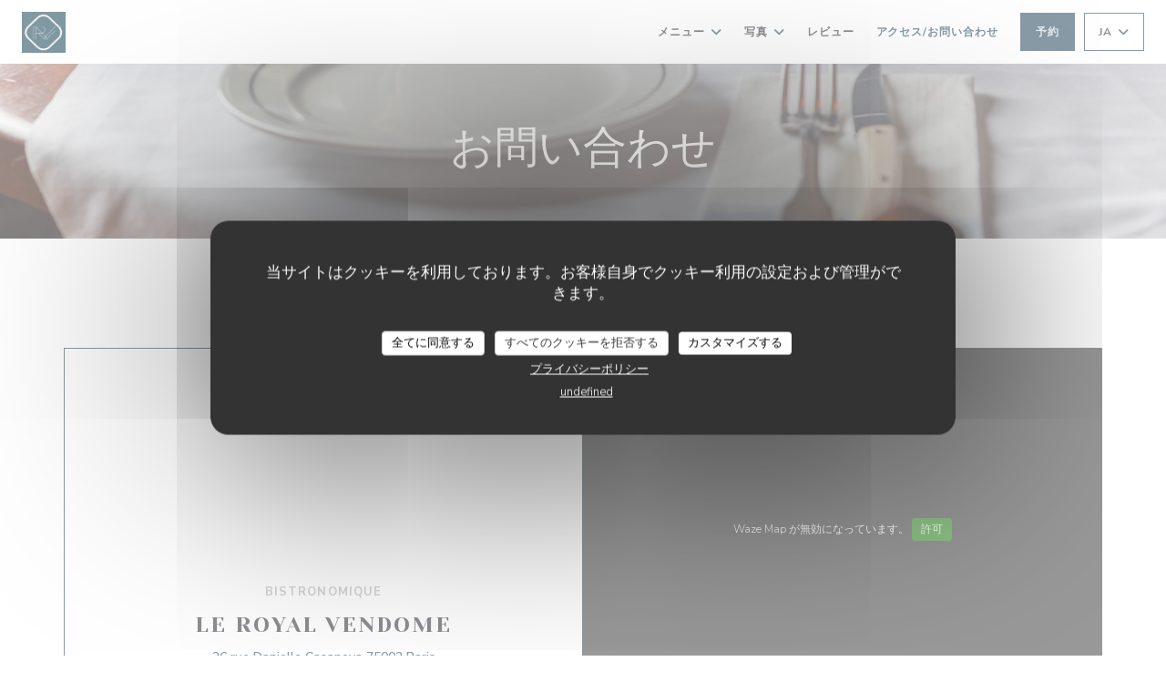

--- FILE ---
content_type: text/html; charset=UTF-8
request_url: https://www.royalvendome.com/ja/address-contact/
body_size: 16012
content:
<!DOCTYPE html>
<!--[if lt IE 7]>      <html class="no-js lt-ie9 lt-ie8 lt-ie7" lang="ja"> <![endif]-->
<!--[if IE 7]>         <html class="no-js lt-ie9 lt-ie8" lang="ja"> <![endif]-->
<!--[if IE 8]>         <html class="no-js lt-ie9" lang="ja"> <![endif]-->
<!--[if gt IE 8]><!-->
<html class="no-js" lang="ja">
	<!--<![endif]-->

	<head>
	<!-- Meta -->
	<meta charset="utf-8">
	<meta http-equiv="X-UA-Compatible" content="IE=edge" />
	<meta name="viewport" content="width=device-width, initial-scale=1">
	<title>連絡先と情報 / Paris / LE ROYAL VENDOME</title>

	<!-- Includes -->
	<meta name="description" content="当レストランまでの道順を問い合わせる..." />



<link rel="canonical" href="https://www.royalvendome.com/ja/address-contact/" />

<!-- Facebook Like and Google -->
<meta property="og:title" content="連絡先と情報 / Paris / LE ROYAL VENDOME " />
<meta property="og:type" content="website" />
<meta property="og:url" content="http://www.royalvendome.com/ja/address-contact/" />
<meta property="og:image" content="https://ugc.zenchef.com/3/5/4/4/6/5/1/5/1/3/6/6/2/1730299720_214/b450fe3cf771c78900cc4df83a6642fc.website.jpg" />
<meta property="og:site_name" content="Zenchef" />
<meta property="fb:admins" content="685299127" />
<meta property="place:location:latitude" content="48.8681878" />
<meta property="place:location:longitude" content="2.330988" />
<meta property="og:description" content="当レストランまでの道順を問い合わせる..." />



<script>
	window.restaurantId = 354465;
	window.lang = "ja";
	window.API_URL = "//api.zenchef.com/api/v1/";
</script>

	<link rel="alternate" hreflang="x-default" href="https://www.royalvendome.com/address-contact/" />
<link rel="alternate" hreflang="ja" href="https://www.royalvendome.com/ja/address-contact/" />
    <link rel="alternate" hreflang="en" href="https://www.royalvendome.com/en/address-contact/" />
    <link rel="alternate" hreflang="es" href="https://www.royalvendome.com/es/direccion-de-contacto/" />
    <link rel="alternate" hreflang="it" href="https://www.royalvendome.com/it/informazioni-contatti/" />
    <link rel="alternate" hreflang="de" href="https://www.royalvendome.com/de/kontaktinformationen/" />
    <link rel="alternate" hreflang="fr" href="https://www.royalvendome.com/" />
    <link rel="alternate" hreflang="pt" href="https://www.royalvendome.com/pt/endereco-contacto/" />
    <link rel="alternate" hreflang="ru" href="https://www.royalvendome.com/ru/address-contact/" />
    <link rel="alternate" hreflang="cs" href="https://www.royalvendome.com/cs/adresa-kontakt/" />
    <link rel="alternate" hreflang="zh" href="https://www.royalvendome.com/zh/address-contact/" />
    <link rel="alternate" hreflang="nl" href="https://www.royalvendome.com/nl/adres-contact/" />
    <link rel="alternate" hreflang="el" href="https://www.royalvendome.com/el/address-contact/" />
	<link rel="shortcut icon" href="https://ugc.zenchef.com/3/5/4/4/6/5/1/5/0/6/9/9/4/1600678342_156/a7dc2d72deb9bc2916646f048493216c.thumb.png" />
	<!-- Preconnect to CDNs for faster resource loading -->
	<link rel="preconnect" href="https://cdnjs.cloudflare.com" crossorigin>
	<link rel="preconnect" href="https://fonts.googleapis.com" crossorigin>
	<link rel="preconnect" href="https://fonts.gstatic.com" crossorigin>

	<!-- Google Web Fonts -->
	
	<!-- Critical CSS Inline -->
	<style>
		/* Critical styles for above-the-fold content */
		body {margin: 0;}
        		.container {width: 100%; max-width: 1200px; margin: 0 auto;}
        	</style>

	<!-- Critical CSS -->
	<link rel="stylesheet" href="/css/globals/normalize.css">
	<link rel="stylesheet" href="/css/globals/accessibility.css">
	<link rel="stylesheet" href="/css/globals/11/11374d/_default_/_default_/style.css">

	<!-- Non-critical CSS -->
	<link rel="stylesheet" href="//cdnjs.cloudflare.com/ajax/libs/fancybox/3.5.7/jquery.fancybox.min.css" media="print" onload="this.media='all'">
	<link rel="stylesheet" href="/css/globals/backdrop.css" media="print" onload="this.media='all'">
	<link rel="stylesheet" href="/css/globals/shift-away-subtle.css" media="print" onload="this.media='all'">
	<link rel="stylesheet" href="/css/globals/icomoon.css" media="print" onload="this.media='all'">
	<link rel="stylesheet" href="/css/globals/fontawesome.css" media="print" onload="this.media='all'">
				<link rel="stylesheet" href="/css/globals/11/11374d/_default_/_default_/nav.css" media="print" onload="this.media='all'">
	<link rel="stylesheet" href="/css/globals/11/11374d/_default_/_default_/menus.css" media="print" onload="this.media='all'">
	<link rel="stylesheet" href="/css/css_11/11374d/_default_/_default_/main.css?v=23" media="print" onload="this.media='all'">

	<!-- Fallback for browsers without JS -->
	<noscript>
		<link rel="stylesheet" href="//cdnjs.cloudflare.com/ajax/libs/fancybox/3.5.7/jquery.fancybox.min.css">
		<link rel="stylesheet" href="/css/globals/backdrop.css">
		<link rel="stylesheet" href="/css/globals/shift-away-subtle.css">
		<link rel="stylesheet" href="/css/globals/icomoon.css">
		<link rel="stylesheet" href="/css/globals/fontawesome.css">
		<link rel="stylesheet" href="/css/globals/11/11374d/_default_/_default_/nav.css">
		<link rel="stylesheet" href="/css/globals/11/11374d/_default_/_default_/menus.css">
		<link rel="stylesheet" href="/css/css_11/11374d/_default_/_default_/main.css?v=23">
	</noscript>

	<style>
  </style>


	<!-- Widget URL -->
	<script>
		var hasNewBookingWidget = 1;
	</script>
</head>

	<body class="current-page-contact">
		<a href="#main-content" class="skip-link sr-only-focusable">メインコンテンツへスキップ</a>

		<!-- Header -->
		<nav class="nav " role="navigation" aria-label="メインナビゲーション">
	<div class="homelink">
			<a href="/ja/" title="ホーム LE ROYAL VENDOME">	
			<img class="logo" src="https://ugc.zenchef.com/3/5/4/4/6/5/1/5/0/6/9/9/4/1600678342_156/a7dc2d72deb9bc2916646f048493216c.png" alt="Logo LE ROYAL VENDOME"/>
		</a>
	</div>
	<div class="nav-items-wrap ">
		<ul class="nav__items">
	<!-- Menu -->
			<li class="nav__item dropdown-wrap nav__item--menus">
			<a title="メニュー" href="/ja/menus/">メニュー <i class="fa fa-angle-down"></i></a>
			<ul class="dropdown">
									<li>
						<a href="/ja/menus/#menu-441356">Notre carte</a>
					</li>
									<li>
						<a href="/ja/menus/#menu-436340">Carte des Vins</a>
					</li>
									<li>
						<a href="/ja/menus/#menu-436339">Boissons</a>
					</li>
									<li>
						<a href="/ja/menus/#menu-458640">PETIT DÉJEUNER</a>
					</li>
							</ul>
		</li>
	
	<!-- Gallery -->
			<li class="nav__item dropdown-wrap nav__item--gallery">
			<a title="写真" href="/ja/photos/">写真 <i class="fa fa-angle-down"></i></a>
			<ul class="dropdown">
									<li>
						<a href="/ja/photos/#le-restaurant"> Le Restaurant</a>
					</li>
									<li>
						<a href="/ja/photos/#le-bar"> LE BAR</a>
					</li>
									<li>
						<a href="/ja/photos/#la-carte"> LA CARTE</a>
					</li>
									<li>
						<a href="/ja/photos/#les-desserts"> LES DESSERTS</a>
					</li>
									<li>
						<a href="/ja/photos/#les-petits-djeuner"> LES PETITS-DÉJEUNER</a>
					</li>
				
							</ul>
		</li>
	
	
	<!-- Reviews -->
			<li class="nav__item nav__item--reviews">
			<a title="レビュー" href="/ja/reviews/">レビュー</a>
		</li>
	
	<!-- Events -->
	
	<!-- Press -->
	
	<!-- Restaurants -->
	
	<!-- Custom page -->
	
	<!-- Custom link -->
	
	<!-- Custom button -->
	
	<!-- Contact -->
	<li class="nav__item nav__item--contact">
		<a title="アクセス/お問い合わせ" href="/ja/address-contact/">アクセス/お問い合わせ</a>
	</li>

	<!-- Language -->
	
	<!-- Buttons -->
	</ul>

		<div class="nav__buttons">
			<!-- Buttons -->
			<div class="buttons-wrap-header">
							<a
			class="btn btn--std btn--booking iframe--widget"
            data-zc-action="open">
						予約 					</a>
	
				</div>

			<!-- Language -->
			<div class="dropdown-wrap drodown-wrap--lang btn btn--light">
	<span>
				JA		<i class="fa fa-angle-down"></i>
	</span>
	<ul class="dropdown">
					<li class="lang lang-en">
				<a href="/en/address-contact/">
										EN				</a>
			</li>
					<li class="lang lang-es">
				<a href="/es/direccion-de-contacto/">
										ES				</a>
			</li>
					<li class="lang lang-it">
				<a href="/it/informazioni-contatti/">
										IT				</a>
			</li>
					<li class="lang lang-de">
				<a href="/de/kontaktinformationen/">
										DE				</a>
			</li>
					<li class="lang lang-fr">
				<a href="/informations-contact/">
										FR				</a>
			</li>
					<li class="lang lang-pt">
				<a href="/pt/endereco-contacto/">
										PT				</a>
			</li>
					<li class="lang lang-ru">
				<a href="/ru/address-contact/">
										RU				</a>
			</li>
					<li class="lang lang-cs">
				<a href="/cs/adresa-kontakt/">
										CS				</a>
			</li>
					<li class="lang lang-zh">
				<a href="/zh/address-contact/">
										ZH				</a>
			</li>
					<li class="lang lang-nl">
				<a href="/nl/adres-contact/">
										NL				</a>
			</li>
					<li class="lang lang-el">
				<a href="/el/address-contact/">
										EL				</a>
			</li>
			</ul>
</div>

			<!-- Toggle Menu -->
			<div class="burger-button" onclick="display_burger_menu()" role="button" tabindex="0" aria-label="メニューを開く/閉じる" aria-expanded="false" aria-controls="burger-menu">
				<span class="burger-button__item"></span>
				<span class="burger-button__item"></span>
				<span class="burger-button__item"></span>
			</div>
		</div>
	</div>
</nav>

<!-- Burger Menu -->
<div class="burger-menu " id="burger-menu" role="dialog" aria-modal="true" aria-label="メインナビゲーション">
	<div class="burger-menu-items-wrap">
		<ul class="burger-menu__items">
			<!-- Menu -->
							<li class="burger-menu__item burger-menu__item--menus dropdown-wrap">
					<span>
						<a class="burger-menu__dropdown-link" title="メニュー" href="/ja/menus/">メニュー</a>
						<i class="fa fa-angle-down" onclick="display_burger_dropdown(this)" role="button" tabindex="0" aria-label="サブメニューを展開" aria-expanded="false"></i>
					</span>
					<ul class="dropdown">
													<li>
								<a onclick="remove_burger_menu()" href="/ja/menus/#menu-441356">Notre carte</a>
							</li>
													<li>
								<a onclick="remove_burger_menu()" href="/ja/menus/#menu-436340">Carte des Vins</a>
							</li>
													<li>
								<a onclick="remove_burger_menu()" href="/ja/menus/#menu-436339">Boissons</a>
							</li>
													<li>
								<a onclick="remove_burger_menu()" href="/ja/menus/#menu-458640">PETIT DÉJEUNER</a>
							</li>
											</ul>
				</li>
			
			<!-- Gallery -->
							<li class="burger-menu__item burger-menu__item--gallery dropdown-wrap">
					<span>
						<a class="burger-menu__dropdown-link" title="写真" href="/ja/photos/">写真</a>
						<i class="fa fa-angle-down" onclick="display_burger_dropdown(this)" role="button" tabindex="0" aria-label="サブメニューを展開" aria-expanded="false"></i>
					</span>
					<ul class="dropdown">
													<li>
								<a onclick="remove_burger_menu()" href="/ja/photos/#le-restaurant"> Le Restaurant</a>
							</li>
													<li>
								<a onclick="remove_burger_menu()" href="/ja/photos/#le-bar"> LE BAR</a>
							</li>
													<li>
								<a onclick="remove_burger_menu()" href="/ja/photos/#la-carte"> LA CARTE</a>
							</li>
													<li>
								<a onclick="remove_burger_menu()" href="/ja/photos/#les-desserts"> LES DESSERTS</a>
							</li>
													<li>
								<a onclick="remove_burger_menu()" href="/ja/photos/#les-petits-djeuner"> LES PETITS-DÉJEUNER</a>
							</li>
						
											</ul>
				</li>
				
			
			<!-- Reviews -->
							<li class="burger-menu__item burger-menu__item--reviews">
					<a title="レビュー" href="/ja/reviews/">レビュー</a>
				</li>
			
			<!-- Events -->
			
			<!-- Press -->
			
			<!-- Restaurants -->
			
			<!-- Custom page -->
			
			<!-- Custom link -->
			
			<!-- Custom button -->
			
			<!-- Contact -->
			<li class="burger-menu__item burger-menu__item--contact">
				<a title="アクセス/お問い合わせ" href="/ja/address-contact/">アクセス/お問い合わせ</a>
			</li>
		</ul>

		<!-- Buttons -->
		<div class="buttons-wrap-header">
						<a
			class="btn btn--std btn--booking iframe--widget"
            data-zc-action="open">
						予約 					</a>
	
			</div>

		<!-- Language -->
		<ul class="language-list">
			<li class="lang lang-en">
					<a class="btn-circle btn--small btn--ghost" href="/en/address-contact/">
				EN			</a>
				</li>
			<li class="lang lang-es">
					<a class="btn-circle btn--small btn--ghost" href="/es/direccion-de-contacto/">
				ES			</a>
				</li>
			<li class="lang lang-it">
					<a class="btn-circle btn--small btn--ghost" href="/it/informazioni-contatti/">
				IT			</a>
				</li>
			<li class="lang lang-de">
					<a class="btn-circle btn--small btn--ghost" href="/de/kontaktinformationen/">
				DE			</a>
				</li>
			<li class="lang lang-fr">
					<a class="btn-circle btn--small btn--ghost" href="/informations-contact/">
				FR			</a>
				</li>
			<li class="lang lang-pt">
					<a class="btn-circle btn--small btn--ghost" href="/pt/endereco-contacto/">
				PT			</a>
				</li>
			<li class="lang lang-ru">
					<a class="btn-circle btn--small btn--ghost" href="/ru/address-contact/">
				RU			</a>
				</li>
			<li class="lang lang-cs">
					<a class="btn-circle btn--small btn--ghost" href="/cs/adresa-kontakt/">
				CS			</a>
				</li>
			<li class="lang lang-zh">
					<a class="btn-circle btn--small btn--ghost" href="/zh/address-contact/">
				ZH			</a>
				</li>
			<li class="lang lang-nl">
					<a class="btn-circle btn--small btn--ghost" href="/nl/adres-contact/">
				NL			</a>
				</li>
			<li class="lang lang-el">
					<a class="btn-circle btn--small btn--ghost" href="/el/address-contact/">
				EL			</a>
				</li>
	</ul>

		<!-- Social media -->
			<ul class="social-media-wrap">
					<li  >
				<a class="btn-square btn--light" href="https://www.facebook.com/Le-Royal-Vendome-290272961410803/?ref=br_rs" rel="noreferer,noopener" target="_blank" title="Facebook">
					<i class="fab fa-facebook" aria-hidden="true"></i>
					<span class="sr-only">Facebook ((新しいウィンドウで開きます))</span>
				</a>
			</li>
		
		
					<li  >
				<a class="btn-square btn--light" href="https://www.instagram.com/royalvendome/" rel="noreferer,noopener" target="_blank" title="Instagram">
					<i class="fab fa-instagram" aria-hidden="true"></i>
					<span class="sr-only">Instagram ((新しいウィンドウで開きます))</span>
				</a>
			</li>
			</ul>
	</div>
</div>

<!-- Hero Picture -->
<div class="hero-picture hero-picture--small reveal" style="background-image: url('https://www.royalvendome.com/i/le-royal-vendome/3/5/4/4/6/5/1/5/1/3/6/6/2/1731061236_191/a8625905dd24ca491dae0a75f8239ede.small_original.jpg');">
	<div class="hero-picture__content page-content page-content--xl">
		<h1 class="hero-picture__title text--center reveal-2">お問い合わせ</h1>
	</div>
</div>
<div class="page-content-wrap grid grid-1-col grid-gap-md">
	<section class="s--restaurant-card page-content page-content--xl reveal">
		<div class="restaurant-card grid grid-2-col grid-2-col--w-reverse reveal-1">
			<div class="restaurant-card__infos">
				<h5 class="restaurant-card__ambiances">Bistronomique</h5>
				<h2 class="restaurant-card__name">LE ROYAL VENDOME</h2>
				<a class="restaurant-address" href="https://www.google.com/maps/dir/?api=1&destination=LE+ROYAL+VENDOME+26+rue+Danielle+Casanova++75002+Paris+fr" target="_blank" rel="noreferer,noopener">
	26 rue Danielle Casanova		75002 Paris	<span class="sr-only"> ((新しいウィンドウで開きます))</span>
</a>
				<a class="restaurant-phone" href="tel:0142614836">01 42 61 48 36</a>				
						<div class="access  ">
					<div class="access__item">
				<h4>最寄り駅</h4>
				<p>1,3,7,8,12,14</p>
			</div>
		
		
					<div class="access__item">
				<h4>ヴェリブ</h4>
				<p>2 Stations Vélib rue Danielle Casanova</p>
			</div>
		
		
					<div class="access__item">
				<h4>駐車場</h4>
				<p>Parking Indigo Place Vendôme</p>
			</div>
			</div>
							</div>
			<div class="reveal-2">
				<div class="map-wrap ">
	<div class="wazeembed" 
		data-url="https://embed.waze.com/ja/iframe?zoom=16&lat=48.8681878&lon=2.330988&pin=1" 
		data-width="100%" 
		data-height="400"
		style="width: 100%; height: 400px;"
		title="Waze Map"></div>
</div>
			</div>
		</div>
	</section>

	<!-- Contact form -->
	<section class="s--contact-form reveal">
		<div class="reveal-1">
			<div class="contact-form-wrap page-content page-content--xl">
				<h2 class="text--center reveal-2">お問い合わせ</h2>
				<hr class="divider--big divider--color reveal-3">
				<p class="text--center reveal-4">お問い合わせはこちら<br />
以下のフォームにご記入ください。</p>
				<div class="reveal-5">
					<form name="contact-form" class="form" id="contact-form" action="#" novalidate="novalidate">
	<input type="hidden" name="restaurant_public_id" id="restaurant_public_id" value="rpid_HZF7J32R">
	<input type="hidden" name="lang" id="lang" value="ja">
	<input type="hidden" name="token" id="token" value="d7229f4c03f19bca294e87ddee6fc9e2">

	<!-- Error summary for screen readers (WCAG 3.3.1) -->
	<div id="contact-form-errors" class="form-error-summary sr-only" role="alert" aria-live="polite" aria-atomic="true"></div>

	<div class="input--small">
		<input type="text" name="firstname" id="firstname" value="" placeholder="名 *" aria-label="名" autocomplete="given-name" required="required" aria-required="true" aria-describedby="firstname-error">
		<span id="firstname-error" class="form-field-error" role="alert"></span>
	</div>

	<div class="input--small">
		<input type="text" name="lastname" id="lastname" value="" placeholder="姓 *" aria-label="姓" autocomplete="family-name" required="required" aria-required="true" aria-describedby="lastname-error">
		<span id="lastname-error" class="form-field-error" role="alert"></span>
	</div>

	<div class="input--small">
		<input type="email" name="email" id="email" value="" placeholder="メールアドレス *" aria-label="メールアドレス" autocomplete="email" required="required" aria-required="true" aria-describedby="email-error" data-msg-email="有効なメールアドレスを入力してください。">
		<span id="email-error" class="form-field-error" role="alert"></span>
	</div>

	<div class="input--small">
		<input type="text" name="phone" id="phone" value="" placeholder="電話番号 *" aria-label="電話番号" autocomplete="tel" required="required" aria-required="true" aria-describedby="phone-error">
		<span id="phone-error" class="form-field-error" role="alert"></span>
	</div>

	<div class="input--full">
		<textarea name="message" id="message" placeholder="メッセージ" aria-label="メッセージ" rows="6" aria-describedby="message-error"></textarea>
		<span id="message-error" class="form-field-error" role="alert"></span>
	</div>
        <div class="input--full" style="font-size:10px !important;">
        In accordance with data protection regulations, you have the right to opt out of marketing communications. UK residents can register with the Telephone Preference Service at <a href="https://www.tpsonline.org.uk" target="_blank" rel="noopener noreferrer">tpsonline.org.uk</a>. US residents can register at <a href="https://www.donotcall.gov" target="_blank" rel="noopener noreferrer">donotcall.gov</a>. For more information about how we process your data, please see our <a href="/ja/puraibashi-porishi/" target="_blank">privacy policy</a>.    </div>
    
	<input class="btn btn--std input--full" type="submit" id="send" value="送信">

	<div class="step2 hidden">
		<strong>Thank you!</strong>メッセージを受け取りました。<br> 予約のリクエストは、直接「予約」ボタンをクリックしてください。	</div>
</form>
				</div>
			</div>
		</div>
	</section>

	<!-- Useful infos & opening hours -->
	<section class="s--useful-infos_opening-hours page-content page-content--xl reveal reveal-opening-hours">
					<div class="useful-infos-wrap text--center col-5-w reveal-1">
				<h2 class="text--center">店舗情報</h2>
				<hr class="divider--big divider--color">
				
	<div class="useful-infos  grid grid-gap-md">
					<div class="useful-infos__item">
				<h5>料理</h5>
				<p>伝統料理, 新鮮な製品, 自家製</p>
			</div>
		
					<div class="useful-infos__item">
				<h5>ビジネスタイプ</h5>
				<p>Bistronomique</p>
			</div>
		
					<div class="useful-infos__item">
				<h5>サービス</h5>
				<p>エアコン, 貸し切り, テラス, Wi-Fi</p>
			</div>
		
					<div class="useful-infos__item">
				<h5>ご利用可能なお支払い方法</h5>
				<p>タッチ決済 クレジットカード, アップルペイ, ユーロカード /マスターカード, チケ・レストラン (食券) , 現金, ビザ, アメックス, カルトブルー</p>
			</div>
			</div>
			</div>
				<div class="opening-hours-wrapper col-5-w-m reveal-2">
			<h2 class="text--center">営業時間</h2>
			<hr class="divider--big divider--color">
			
	<div class="opening-hours-wrap">
		<div class="opening-hours flex-row-wrap">
							<div class="day-wrap">
					<h5 class="day">
						<span>月</span> - <span>金</span>					</h5>
					<p class="hours">
						07:00 - 23:30					</p>
				</div>
							<div class="day-wrap">
					<h5 class="day">
						土曜日					</h5>
					<p class="hours">
						09:00 - 23:30					</p>
				</div>
							<div class="day-wrap">
					<h5 class="day">
						日曜日					</h5>
					<p class="hours">
						09:00 - 22:00					</p>
				</div>
					</div>
			</div>

<!-- <div class="opening-hours ">
							<div class="day-wrap day1">
					<h4 class="day">月曜日</h4>
											<p class="hours">07:00 - 23:30</p>
									</div>
						<div class="day-wrap day2">
					<h4 class="day">火曜日</h4>
											<p class="hours">07:00 - 23:30</p>
									</div>
						<div class="day-wrap day3">
					<h4 class="day">水曜日</h4>
											<p class="hours">07:00 - 23:30</p>
									</div>
						<div class="day-wrap day4">
					<h4 class="day">木曜日</h4>
											<p class="hours">07:00 - 23:30</p>
									</div>
						<div class="day-wrap day5">
					<h4 class="day">金曜日</h4>
											<p class="hours">07:00 - 23:30</p>
									</div>
						<div class="day-wrap day6">
					<h4 class="day">土曜日</h4>
											<p class="hours">09:00 - 23:30</p>
									</div>
						<div class="day-wrap day0">
					<h4 class="day">日曜日</h4>
											<p class="hours">09:00 - 22:00</p>
									</div>
			</div>
 -->
		</div>
	</section>
</div>

<footer>
	<div class="footer__top">
		<div class="footer-top__content page-content page-content--xl text--sm grid grid-4-col grid-gap-md">
			<div class="footer__infos">
				<h3>LE ROYAL VENDOME</h3>
				<div class="grid grid-1-col grid-gap-xs">
					<a class="restaurant-address" href="https://www.google.com/maps/dir/?api=1&destination=LE+ROYAL+VENDOME+26+rue+Danielle+Casanova++75002+Paris+fr" target="_blank" rel="noreferer,noopener">
	26 rue Danielle Casanova		75002 Paris	<span class="sr-only"> ((新しいウィンドウで開きます))</span>
</a>
					<a class="restaurant-phone" href="tel:0142614836">01 42 61 48 36</a>                    				</div>
			</div>
			<div class="footer__btns">
				<h5>ご予約</h5>
				<hr class="divider--white divider--small">
				<div class="grid grid-1-col grid-gap-sm">
								<a
			class="btn btn--std btn--small btn--booking iframe--widget"
            data-zc-action="open">
						予約 					</a>
	
					</div>
			</div>
			<div class="footer__socials">
				<h5>フォローしてください</h5>
				<hr class="divider--white divider--small">
					<ul class="social-media-wrap">
					<li  >
				<a class="btn-square btn--light btn--small" href="https://www.facebook.com/Le-Royal-Vendome-290272961410803/?ref=br_rs" rel="noreferer,noopener" target="_blank" title="Facebook">
					<i class="fab fa-facebook" aria-hidden="true"></i>
					<span class="sr-only">Facebook ((新しいウィンドウで開きます))</span>
				</a>
			</li>
		
		
					<li  >
				<a class="btn-square btn--light btn--small" href="https://www.instagram.com/royalvendome/" rel="noreferer,noopener" target="_blank" title="Instagram">
					<i class="fab fa-instagram" aria-hidden="true"></i>
					<span class="sr-only">Instagram ((新しいウィンドウで開きます))</span>
				</a>
			</li>
			</ul>
				<a data-fancybox data-type="iframe" href="//nl.zenchef.com/optin-form.php?rpid=rpid_HZF7J32R&lang=ja" class="btn btn--std btn--small btn--newsletter" rel="noreferer,noopener" target="_blank">
		ニュースレター	</a>
			</div>
					</div>
	</div>
	<div class="footer__bottom">
		<div class="footer-bottom__content flex-wrap page-content page-content--xl text--sm">
			<p class="footer__copyright">
	&copy; 2026 LE ROYAL VENDOME — このレストランウェブサイトの作成者 	<a href="https://www.zenchef.com/" rel="noopener" target="_blank" class="zcf-link">Zenchef<span class="sr-only"> ((新しいウィンドウで開きます))</span></a>
</p>
			<p class="footer__links">
    	<a class="separator-tiny" href="/ja/hoteki-joho/" rel="nofollow" target="_blank">免責<span class="sr-only"> ((新しいウィンドウで開きます))</span></a>
	<a class="separator-tiny" href="https://bookings.zenchef.com/gtc?rid=354465&host=www.royalvendome.com" rel="nofollow" target="_blank">利用規約<span class="sr-only"> ((新しいウィンドウで開きます))</span></a>
	<a class="separator-tiny" href="/ja/puraibashi-porishi/" rel="nofollow" target="_blank">個人情報保護方針<span class="sr-only"> ((新しいウィンドウで開きます))</span></a>
	<a class="separator-tiny" href="/ja/cookie-policy/" rel="nofollow" target="_blank">クッキー ポリシー<span class="sr-only"> ((新しいウィンドウで開きます))</span></a>
	<a class="separator-tiny" href="/ja/akuseshibiriti/" rel="nofollow" target="_blank">アクセシビリティ<span class="sr-only"> ((新しいウィンドウで開きます))</span></a>
</p>
		</div>
	</div>
</footer>

<!-- Loader -->
<div class="loader-wrap loader-wrap--">
	<div class="loader">
		<div class="homelink">
			<a href="/ja/" title="ホーム LE ROYAL VENDOME">	
			<img class="logo" src="https://ugc.zenchef.com/3/5/4/4/6/5/1/5/0/6/9/9/4/1600678342_156/a7dc2d72deb9bc2916646f048493216c.png" alt="Logo LE ROYAL VENDOME"/>
		</a>
	</div>	</div>
</div>
<!-- JS -->
<script>
	var template = '11';
	var templateIdForWidget = '11';
</script>
<script src="//ajax.googleapis.com/ajax/libs/jquery/3.4.1/jquery.min.js"></script>
<script src="/js/libs/jquery.form.js?v=23"></script>
<script src="/js/libs/jquery.validate.js?v=23"></script>
<script src="/js/libs/jquery.validate.ajax.js?v=23"></script>
<!-- <script src="/js/libs/modernizr-3.6.0.min.js?v=23"></script> -->
<script src="//cdnjs.cloudflare.com/ajax/libs/fancybox/3.5.7/jquery.fancybox.min.js"></script>
<script src="/js/libs/popper.min.js?v=23"></script>
<script src="/js/libs/tippy-bundle.iife.min.js?v=23"></script>

<script src="/js/globals/script.js?v=23"></script>
<script src="/js/globals/getRestoIdKonamiCode.js?v=23"></script>

	<script src="/js/js_11/main.js?v=23"></script>




<!-- Includes -->
<div id="modal-contact" class="modal" style="display: none; max-width: 500px;">
	<h3>お問い合わせはこちら<br />
以下のフォームにご記入ください。</h3>
	<form name="contact-form" class="form" id="contact-form" action="#" novalidate="novalidate">
	<input type="hidden" name="restaurant_public_id" id="restaurant_public_id" value="rpid_HZF7J32R">
	<input type="hidden" name="lang" id="lang" value="ja">
	<input type="hidden" name="token" id="token" value="d7229f4c03f19bca294e87ddee6fc9e2">

	<!-- Error summary for screen readers (WCAG 3.3.1) -->
	<div id="contact-form-errors" class="form-error-summary sr-only" role="alert" aria-live="polite" aria-atomic="true"></div>

	<div class="input--small">
		<input type="text" name="firstname" id="firstname" value="" placeholder="名 *" aria-label="名" autocomplete="given-name" required="required" aria-required="true" aria-describedby="firstname-error">
		<span id="firstname-error" class="form-field-error" role="alert"></span>
	</div>

	<div class="input--small">
		<input type="text" name="lastname" id="lastname" value="" placeholder="姓 *" aria-label="姓" autocomplete="family-name" required="required" aria-required="true" aria-describedby="lastname-error">
		<span id="lastname-error" class="form-field-error" role="alert"></span>
	</div>

	<div class="input--small">
		<input type="email" name="email" id="email" value="" placeholder="メールアドレス *" aria-label="メールアドレス" autocomplete="email" required="required" aria-required="true" aria-describedby="email-error" data-msg-email="有効なメールアドレスを入力してください。">
		<span id="email-error" class="form-field-error" role="alert"></span>
	</div>

	<div class="input--small">
		<input type="text" name="phone" id="phone" value="" placeholder="電話番号 *" aria-label="電話番号" autocomplete="tel" required="required" aria-required="true" aria-describedby="phone-error">
		<span id="phone-error" class="form-field-error" role="alert"></span>
	</div>

	<div class="input--full">
		<textarea name="message" id="message" placeholder="メッセージ" aria-label="メッセージ" rows="6" aria-describedby="message-error"></textarea>
		<span id="message-error" class="form-field-error" role="alert"></span>
	</div>
        <div class="input--full" style="font-size:10px !important;">
        In accordance with data protection regulations, you have the right to opt out of marketing communications. UK residents can register with the Telephone Preference Service at <a href="https://www.tpsonline.org.uk" target="_blank" rel="noopener noreferrer">tpsonline.org.uk</a>. US residents can register at <a href="https://www.donotcall.gov" target="_blank" rel="noopener noreferrer">donotcall.gov</a>. For more information about how we process your data, please see our <a href="/ja/puraibashi-porishi/" target="_blank">privacy policy</a>.    </div>
    
	<input class="btn btn--std input--full" type="submit" id="send" value="送信">

	<div class="step2 hidden">
		<strong>Thank you!</strong>メッセージを受け取りました。<br> 予約のリクエストは、直接「予約」ボタンをクリックしてください。	</div>
</form>
</div>    <script id="restaurantJsonLd" type="application/ld+json">
{
    "@context":"https://schema.googleapis.com"
    ,"@type":"Restaurant"
    ,"@id":"https://www.royalvendome.com"
    ,"image":"https://ugc.zenchef.com/3/5/4/4/6/5/1/5/1/3/6/6/2/1730299720_214/b450fe3cf771c78900cc4df83a6642fc.website.jpg"
    ,"name":"LE ROYAL VENDOME"
    ,"address":{
        "@type":"PostalAddress",
        "addressLocality":"Paris",
        "postalCode":"75002",
        "streetAddress":"26 rue Danielle Casanova",
        "addressCountry":"FR",
        "addressRegion":"Paris"
    }
    ,"priceRange":"€"
    ,"servesCuisine":["\u4f1d\u7d71\u6599\u7406","\u65b0\u9bae\u306a\u88fd\u54c1","\u81ea\u5bb6\u88fd"]    ,"telephone":"0142614836"
    ,"url":"https://www.royalvendome.com"
    ,"geo":{
        "@type":"GeoCoordinates",
        "latitude":"48.8681878",
        "longitude":"2.330988"
    }
        ,"logo":"https://ugc.zenchef.com/3/5/4/4/6/5/1/5/1/3/6/6/2/1730299720_214/b450fe3cf771c78900cc4df83a6642fc.website.jpg"
    
        ,"potentialAction":[
    {
        "@type":"ReserveAction",
        "target":{
            "@type":"EntryPoint",
            "urlTemplate":"https://www.royalvendome.com/ja/teburu-o-yoyaku-suru/?lang=ja&rid=354465",
            "inLanguage":"ja",
            "actionPlatform":[
                "http://schema.org/MobileWebPlatform",
                "http://schema.org/DesktopWebPlatform",
                "http://schema.org/IOSPlatform",
                "http://schema.org/AndroidPlatform"
            ]
        },
        "result":{
            "@type":"FoodEstablishmentReservation",
            "name":"予約 "
        }
    }
    ]
    
        ,"aggregateRating": {
        "@type": "AggregateRating",
	    "worstRating": "0",
	    "bestRating": "5",
	    "ratingValue": "4.6",
	    "ratingCount": "188"
	}
	
        ,"acceptsReservations" : "yes"
    
    ,"hasMenu":"https://www.royalvendome.com/ja/menus/"

    
    
        ,"hasMap":"https://www.google.com/maps/dir/?api=1&destination=LE+ROYAL+VENDOME+26+rue+Danielle+Casanova++75002+Paris+fr"
    
        ,"openingHoursSpecification":[
        
                    {
                        "@type":"OpeningHoursSpecification",
                        "dayOfWeek":[
                            "Monday"
                        ],
                        "opens":"07:00",
                        "closes":"23:30"
                    }
                    , 
                    {
                        "@type":"OpeningHoursSpecification",
                        "dayOfWeek":[
                            "Tuesday"
                        ],
                        "opens":"07:00",
                        "closes":"23:30"
                    }
                    , 
                    {
                        "@type":"OpeningHoursSpecification",
                        "dayOfWeek":[
                            "Wednesday"
                        ],
                        "opens":"07:00",
                        "closes":"23:30"
                    }
                    , 
                    {
                        "@type":"OpeningHoursSpecification",
                        "dayOfWeek":[
                            "Thursday"
                        ],
                        "opens":"07:00",
                        "closes":"23:30"
                    }
                    , 
                    {
                        "@type":"OpeningHoursSpecification",
                        "dayOfWeek":[
                            "Friday"
                        ],
                        "opens":"07:00",
                        "closes":"23:30"
                    }
                    , 
                    {
                        "@type":"OpeningHoursSpecification",
                        "dayOfWeek":[
                            "Saturday"
                        ],
                        "opens":"09:00",
                        "closes":"23:30"
                    }
                    , 
                    {
                        "@type":"OpeningHoursSpecification",
                        "dayOfWeek":[
                            "Sunday"
                        ],
                        "opens":"09:00",
                        "closes":"22:00"
                    }
                        ]
	
    
    
    
    }
</script><script src="/js/libs/tarteaucitron/tarteaucitron.js?v=3"></script>
<style>
    /* Hide tarteaucitron button icons */
    #tarteaucitronRoot .tarteaucitronCheck::before,
    #tarteaucitronRoot .tarteaucitronCross::before,
    #tarteaucitronRoot .tarteaucitronPlus::before {
        display: none !important;
    }
    
    /* Remove text shadow from Allow/Deny buttons */
    #tarteaucitronRoot .tarteaucitronAllow,
    #tarteaucitronRoot .tarteaucitronDeny {
        text-shadow: none !important;
    }
    
    /* Replace icon with Cookies button */
    #tarteaucitronIcon #tarteaucitronManager {
        background: #333;
        border-radius: 4px !important;
        padding: 10px 20px !important;
    }
    
    #tarteaucitronIcon #tarteaucitronManager img {
        display: none !important;
    }
    
    #tarteaucitronIcon #tarteaucitronManager:after {
        content: "🍪";
        color: #fff;
        font-size: 20px !important;
        line-height: 1;
    }
    
    #tarteaucitronIcon #tarteaucitronManager:hover {
        background: #555;
    }
    
    /* Change button colors to neutral (no red/green) */
    #tarteaucitronRoot .tarteaucitronAllow,
    #tarteaucitronRoot .tarteaucitronDeny {
        background-color: #ffffff !important;
        color: #333333 !important;
        border: 1px solid #cccccc !important;
    }
    
    #tarteaucitronRoot .tarteaucitronAllow:hover,
    #tarteaucitronRoot .tarteaucitronDeny:hover {
        background-color: #f5f5f5 !important;
    }
    
    /* Visual feedback for selected state - change background color */
    #tarteaucitronRoot .tarteaucitronIsAllowed .tarteaucitronAllow {
        background-color: #4a90e2 !important;
        color: #ffffff !important;
        border-color: #4a90e2 !important;
    }
    
    #tarteaucitronRoot .tarteaucitronIsDenied .tarteaucitronDeny {
        background-color: #7a7a7a !important;
        color: #ffffff !important;
        border-color: #7a7a7a !important;
    }
    
    /* Reduce font size for disclaimer paragraph */
    #tarteaucitronInfo {
        font-size: 13px !important;
        line-height: 1.4 !important;
    }
    
    /* Also apply neutral colors to Accept All/Deny All buttons */
    #tarteaucitronRoot #tarteaucitronAllAllowed,
    #tarteaucitronRoot #tarteaucitronAllDenied,
    #tarteaucitronRoot .tarteaucitronCTAButton {
        background-color: #ffffff !important;
        color: #333333 !important;
        border: 1px solid #cccccc !important;
    }
    
    #tarteaucitronRoot #tarteaucitronAllAllowed:hover,
    #tarteaucitronRoot #tarteaucitronAllDenied:hover,
    #tarteaucitronRoot .tarteaucitronCTAButton:hover {
        background-color: #f5f5f5 !important;
    }
    
    /* When Accept All is clicked */
    #tarteaucitronRoot #tarteaucitronAllAllowed:active,
    #tarteaucitronRoot #tarteaucitronAllAllowed:focus {
        background-color: #4a90e2 !important;
        color: #ffffff !important;
    }
    
    /* When Deny All is clicked */
    #tarteaucitronRoot #tarteaucitronAllDenied:active,
    #tarteaucitronRoot #tarteaucitronAllDenied:focus {
        background-color: #7a7a7a !important;
        color: #ffffff !important;
    }
    
    /* Style cookie policy and privacy policy as white text links */
    #tarteaucitron #tarteaucitronCookiePolicyUrlDialog,
    #tarteaucitron #tarteaucitronPrivacyUrlDialog {
        background: transparent !important;
        color: #fff !important;
        font-size: 13px !important;
        margin-bottom: 3px !important;
        margin-left: 7px !important;
        padding: 0 !important;
        border: 0 !important;
        border-radius: 0 !important;
        display: inline-block !important;
        line-height: normal !important;
        font-family: inherit !important;
        font-weight: normal !important;
        text-align: center !important;
        vertical-align: baseline !important;
        cursor: pointer !important;
        text-decoration: underline !important;
    }
    
    #tarteaucitron #tarteaucitronCookiePolicyUrlDialog:hover,
    #tarteaucitron #tarteaucitronPrivacyUrlDialog:hover {
        text-decoration: none !important;
    }
    
    /* For the ones in the alert banner */
    #tarteaucitronAlertBig #tarteaucitronCookiePolicyUrl,
    #tarteaucitronAlertBig #tarteaucitronPrivacyUrl {
        background: transparent !important;
        color: #fff !important;
        font-size: 13px !important;
        margin-bottom: 3px !important;
        margin-left: 7px !important;
        padding: 0 !important;
        display: inline-block !important;
        cursor: pointer !important;
        text-decoration: underline !important;
        border: 0 !important;
    }
    
    #tarteaucitronAlertBig #tarteaucitronCookiePolicyUrl:hover,
    #tarteaucitronAlertBig #tarteaucitronPrivacyUrl:hover {
        text-decoration: none !important;
    }
    
    /* Change font size from 16px to 13px for all these buttons */
    #tarteaucitronAlertBig #tarteaucitronCloseAlert,
    #tarteaucitronAlertBig #tarteaucitronPersonalize,
    #tarteaucitronAlertBig #tarteaucitronPersonalize2,
    .tarteaucitronCTAButton,
    #tarteaucitronRoot .tarteaucitronDeny,
    #tarteaucitronRoot .tarteaucitronAllow {
        font-size: 13px !important;
    }
    
    /* Ensure consistent border radius for action buttons only */
    #tarteaucitronAlertBig #tarteaucitronCloseAlert {
        border-radius: 4px !important;
    }
</style>
<script>
    // Define Waze embed service
    tarteaucitron.services = tarteaucitron.services || {};
    tarteaucitron.services.wazeembed = {
        "key": "wazeembed",
        "type": "api",
        "name": "Waze Map (Google)",
        "uri": "https://www.waze.com/legal/privacy",
        "needConsent": true,
        "cookies": ['NID', 'SID', 'HSID', 'APISID', 'SAPISID', '1P_JAR'],
        "js": function () {
            "use strict";
            tarteaucitron.fallback(['wazeembed'], function (x) {
                var frame_title = tarteaucitron.getElemAttr(x, "title") || 'Waze map iframe',
                    width = tarteaucitron.getElemAttr(x, "data-width") || '100%',
                    height = tarteaucitron.getElemAttr(x, "data-height") || '400',
                    url = tarteaucitron.getElemAttr(x, "data-url");

                return '<iframe title="' + frame_title + '" src="' + url + '" width="' + width + '" height="' + height + '" style="border: 0; width: 100%;" allowfullscreen></iframe>';
            });
        },
        "fallback": function () {
            "use strict";
            var id = 'wazeembed';
            tarteaucitron.fallback(['wazeembed'], function (elem) {
                elem.style.width = '100%';
                elem.style.height = '400px';
                return tarteaucitron.engage(id);
            });
        }
    };

    $(document).ready(function() {
        //Facebook
        (tarteaucitron.job = tarteaucitron.job || []).push('facebook');

        //Twitter
        (tarteaucitron.job = tarteaucitron.job || []).push('twitter');

        //Google jsAPI
        (tarteaucitron.job = tarteaucitron.job || []).push('jsapi');
        
        //Waze Maps
        (tarteaucitron.job = tarteaucitron.job || []).push('wazeembed');

        
        
        
        tarteaucitron.init({
            "hashtag": "#tarteaucitron",
            "highPrivacy": true,
            "orientation": "middle",
            "adblocker": false,
            "showAlertSmall": false,
            "cookieslist": true,
            "removeCredit": true,
            "mandatory": true,
            "mandatoryCta": false,
            "iconPosition": "BottomLeft",
            "googleConsentMode": true,
            "showDetailsOnClick": false,
            "privacyUrl": "/ja/puraibashi-porishi/",
            "cookiePolicyUrl": "/ja/cookie-policy/",
        });

    });
</script>
<!-- Zenchef Widget SDK -->
<script>;(function (d, s, id) {const el = d.getElementsByTagName(s)[0]; if (d.getElementById(id) || el.parentNode == null) {return;} var js = d.createElement(s);  js.id = id; js.async = true; js.src = 'https://sdk.zenchef.com/v1/sdk.min.js';  el.parentNode.insertBefore(js, el); })(document, 'script', 'zenchef-sdk')</script>
<div
        class="zc-widget-config"
        data-restaurant="354465"
        data-lang="ja"
></div>
</body>

</html>
